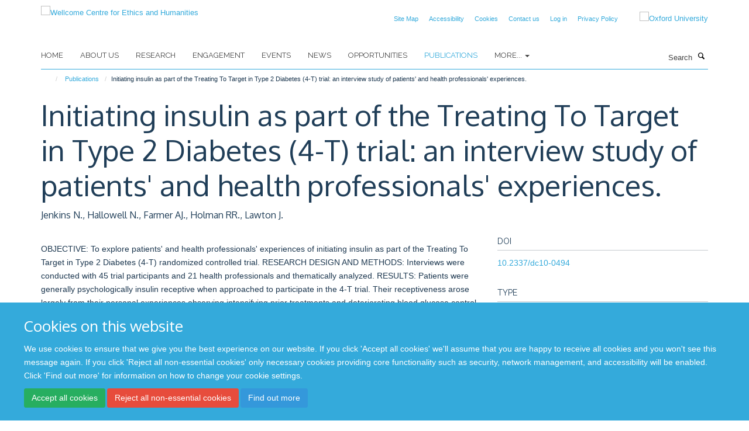

--- FILE ---
content_type: text/html;charset=utf-8
request_url: https://www.weh.ox.ac.uk/publications/93335
body_size: 8265
content:
<!doctype html>
<html xmlns="http://www.w3.org/1999/xhtml" lang="en" xml:lang="en">

    <head><base href="https://www.weh.ox.ac.uk/publications/93335/" />
        <meta charset="utf-8" />
        <meta name="viewport" content="width=device-width, initial-scale=1.0" />
        <meta name="apple-mobile-web-app-capable" content="yes" />
        <meta name="apple-mobile-web-app-title" content="Haiku" />
        
        <meta http-equiv="Content-Type" content="text/html; charset=utf-8" /><meta name="citation_title" content="Initiating insulin as part of the Treating To Target in Type 2 Diabetes (4-T) trial: an interview study of patients' and health professionals' experiences." /><meta name="citation_author" content="Jenkins N." /><meta name="citation_author" content="Hallowell N." /><meta name="citation_author" content="Farmer AJ." /><meta name="citation_author" content="Holman RR." /><meta name="citation_author" content="Lawton J." /><meta name="citation_publication_date" content="2010/10/??" /><meta name="citation_journal_title" content="Diabetes Care" /><meta name="citation_volume" content="33" /><meta name="citation_firstpage" content="2178" /><meta name="citation_lastpage" content="2180" /><meta content="OBJECTIVE: To explore patients' and health professionals' experiences of initiating insulin as part of the Treating To Target in Type 2 Diabetes (4-T) randomized controlled trial. RESEARCH DESIGN AND METHODS: Interviews were conducted with 45 trial participants and 21 health professionals and thematically analyzed. RESULTS: Patients were generally psychologically insulin receptive when approached to participate in the 4-T trial. Their receptiveness arose largely from their personal experiences observing intensifying prior treatments and deteriorating blood glucose control over time, which led them to engage with and accept the idea that their diabetes was progressive. Health professionals also fostered receptiveness by drawing on their clinical experience to manage patients' anxieties about initiating insulin. CONCLUSIONS: Previous studies may have overemphasized the problem of psychological insulin resistance and overlooked factors and treatment experiences that may promote insulin receptiveness among type 2 patients." name="description" /><meta name="og:title" content="Initiating insulin as part of the Treating To Target in Type 2 Diabetes (4-T) trial: an interview study of patients' and health professionals' experiences." /><meta name="og:description" content="OBJECTIVE: To explore patients' and health professionals' experiences of initiating insulin as part of the Treating To Target in Type 2 Diabetes (4-T) randomized controlled trial. RESEARCH DESIGN AND METHODS: Interviews were conducted with 45 trial participants and 21 health professionals and thematically analyzed. RESULTS: Patients were generally psychologically insulin receptive when approached to participate in the 4-T trial. Their receptiveness arose largely from their personal experiences observing intensifying prior treatments and deteriorating blood glucose control over time, which led them to engage with and accept the idea that their diabetes was progressive. Health professionals also fostered receptiveness by drawing on their clinical experience to manage patients' anxieties about initiating insulin. CONCLUSIONS: Previous studies may have overemphasized the problem of psychological insulin resistance and overlooked factors and treatment experiences that may promote insulin receptiveness among type 2 patients." /><meta name="og:url" content="https://www.weh.ox.ac.uk/publications/93335" /><meta name="twitter:card" content="summary" /><meta name="twitter:site" content="@WEH_oxford" /><meta name="twitter:title" content="Initiating insulin as part of the Treating To Target in Type 2 Diabetes (4-T) trial: an interview study of patients' and health professionals' experiences." /><meta name="twitter:description" content="OBJECTIVE: To explore patients' and health professionals' experiences of initiating insulin as part of the Treating To Target in Type 2 Diabetes (4-T) randomized controlled trial. RESEARCH DESIGN AND METHODS: Interviews were conducted with 45 trial participants and 21 health professionals and thematically analyzed. RESULTS: Patients were generally psychologically insulin receptive when approached to participate in the 4-T trial. Their receptiveness arose largely from their personal experiences observing intensifying prior treatments and deteriorating blood glucose control over time, which led them to engage with and accept the idea that their diabetes was progressive. Health professionals also fostered receptiveness by drawing on their clinical experience to manage patients' anxieties about initiating insulin. CONCLUSIONS: Previous studies may have overemphasized the problem of psychological insulin resistance and overlooked factors and treatment experiences that may promote insulin receptiveness among type 2 patients." /><meta name="generator" content="Plone - http://plone.org" /><meta itemprop="url" content="https://www.weh.ox.ac.uk/publications/93335" /><title>Initiating insulin as part of the Treating To Target in Type 2 Diabetes (4-T) trial: an interview study of patients' and health professionals' experiences. — Wellcome Centre for Ethics and Humanities</title>
        
        
        
        
        
    <link rel="stylesheet" type="text/css" media="screen" href="https://www.weh.ox.ac.uk/portal_css/Turnkey%20Theme/resourcecollective.cookielawcookielaw-cachekey-e5a8d9906e9d85e2068c4eabd5ee559e.css" /><link rel="stylesheet" type="text/css" href="https://www.weh.ox.ac.uk/portal_css/Turnkey%20Theme/themebootstrapcssselect2-cachekey-99654fd4d7303862bbe5443c026a37a5.css" /><link rel="stylesheet" type="text/css" media="screen" href="https://www.weh.ox.ac.uk/portal_css/Turnkey%20Theme/resourcecollective.covercover-cachekey-654437ebff94112350b8f07c2a120b1b.css" /><link rel="stylesheet" type="text/css" href="https://www.weh.ox.ac.uk/portal_css/Turnkey%20Theme/themebootstrapcssmagnific.popup-cachekey-0d19b8cc30783e2c3dd8281a256d4b12.css" /><link rel="stylesheet" type="text/css" media="screen" href="https://www.weh.ox.ac.uk/portal_css/Turnkey%20Theme/resourcecollective.covercsscover-cachekey-5656a41f3a8492fdfe1a3451167473d8.css" /><link rel="stylesheet" type="text/css" media="screen" href="https://www.weh.ox.ac.uk/portal_css/Turnkey%20Theme/resourcehaiku.coveroverlays-cachekey-1bcd903daafed3eafa13257e6e5a9e8c.css" /><link rel="stylesheet" type="text/css" href="https://www.weh.ox.ac.uk/portal_css/Turnkey%20Theme/resourcehaiku.coverhaiku.chooser-cachekey-8687a3e1d3d4d5c81dcb68b5ba368024.css" /><link rel="stylesheet" type="text/css" href="https://www.weh.ox.ac.uk/portal_css/Turnkey%20Theme/resourcehaiku.widgets.imagehaiku.image.widget-cachekey-abb43995e8530bbc7e78b990491c472f.css" /><link rel="stylesheet" type="text/css" media="screen" href="https://www.weh.ox.ac.uk/++resource++haiku.core.vendor/prism.min.css" /><link rel="canonical" href="https://www.weh.ox.ac.uk/publications/93335" /><link rel="search" href="https://www.weh.ox.ac.uk/@@search" title="Search this site" /><link rel="shortcut icon" type="image/x-icon" href="https://www.weh.ox.ac.uk/favicon.ico?v=c71d7992-f78e-11f0-8b7a-81f3c01949fe" /><link rel="apple-touch-icon" href="https://www.weh.ox.ac.uk/apple-touch-icon.png?v=c71d7993-f78e-11f0-8b7a-81f3c01949fe" /><script type="text/javascript" src="https://www.weh.ox.ac.uk/portal_javascripts/Turnkey%20Theme/resourcecollective.cookielawcookielaw_disabler-cachekey-7336a4e883a3d3c8255d1d50539c6c45.js"></script><script type="text/javascript" src="https://www.weh.ox.ac.uk/portal_javascripts/Turnkey%20Theme/themebootstrapjsvendorrespond-cachekey-1fb72d4c1abb94d46ed5c3dec302ad0f.js"></script><script type="text/javascript" src="https://www.weh.ox.ac.uk/portal_javascripts/Turnkey%20Theme/resourceplone.app.jquery-cachekey-2039824afe2361f2f9c4f951b2d26100.js"></script><script type="text/javascript" src="https://www.weh.ox.ac.uk/portal_javascripts/Turnkey%20Theme/++theme++bootstrap/js/vendor/bootstrap.js"></script><script type="text/javascript" src="https://www.weh.ox.ac.uk/portal_javascripts/Turnkey%20Theme/themebootstrapjspluginsvendorjquery.trunk8-cachekey-f5d5aa90b5669826b1c7de0aaa44809c.js"></script><script type="text/javascript" src="https://www.weh.ox.ac.uk/portal_javascripts/Turnkey%20Theme/++theme++bootstrap/js/plugins/vendor/jquery.magnific.popup.js"></script><script type="text/javascript" src="https://www.weh.ox.ac.uk/portal_javascripts/Turnkey%20Theme/plone_javascript_variables-cachekey-060af7a9c79882a1a542570e32a4a6c5.js"></script><script type="text/javascript" src="https://www.weh.ox.ac.uk/portal_javascripts/Turnkey%20Theme/resourceplone.app.jquerytools-cachekey-d67ed6795ce146fe67fd3db6fd7e2114.js"></script><script type="text/javascript" src="https://www.weh.ox.ac.uk/portal_javascripts/Turnkey%20Theme/mark_special_links-cachekey-20fcfa5c8a8941c20516d9a09a5e36e9.js"></script><script type="text/javascript" src="https://www.weh.ox.ac.uk/portal_javascripts/Turnkey%20Theme/resourceplone.app.discussion.javascriptscomments-cachekey-e2e7641668cf3c8f9520f8b0497ef130.js"></script><script type="text/javascript" src="https://www.weh.ox.ac.uk/portal_javascripts/Turnkey%20Theme/resourcecollective.coverjsmain-cachekey-045f28c571f667d97b255f3124ef1142.js"></script><script type="text/javascript" src="https://www.weh.ox.ac.uk/portal_javascripts/Turnkey%20Theme/themebootstrapjspluginsvendorselect2-cachekey-1dba3c7020c17ba47b42210f6f0806ab.js"></script><script type="text/javascript" src="https://www.weh.ox.ac.uk/portal_javascripts/Turnkey%20Theme/++theme++bootstrap/js/plugins/vendor/jquery.html5-placeholder-shim.js"></script><script type="text/javascript" src="https://www.weh.ox.ac.uk/portal_javascripts/Turnkey%20Theme/++theme++bootstrap/js/vendor/hammer.js"></script><script type="text/javascript" src="https://www.weh.ox.ac.uk/portal_javascripts/Turnkey%20Theme/themebootstrapjspluginshaikujquery.navigation-portlets-cachekey-b09921242ce3654b26910185c8d66fe3.js"></script><script type="text/javascript" src="https://www.weh.ox.ac.uk/portal_javascripts/Turnkey%20Theme/themebootstrapjspluginsvendormasonry-cachekey-7a1e011e616f17ae4325016ebf4e0821.js"></script><script type="text/javascript" src="https://www.weh.ox.ac.uk/portal_javascripts/Turnkey%20Theme/themebootstrapjspluginsvendorimagesloaded-cachekey-f2317f148e6e0140237212f60c43ab41.js"></script><script type="text/javascript" src="https://www.weh.ox.ac.uk/portal_javascripts/Turnkey%20Theme/++theme++bootstrap/js/plugins/vendor/jquery.lazysizes.js"></script><script type="text/javascript" src="https://www.weh.ox.ac.uk/portal_javascripts/Turnkey%20Theme/themebootstrapjspluginsvendorjquery.toc-cachekey-3fa90119ee2180229d2bd31dac14fa27.js"></script><script type="text/javascript" src="https://www.weh.ox.ac.uk/portal_javascripts/Turnkey%20Theme/++theme++bootstrap/js/turnkey-various.js"></script><script type="text/javascript" src="https://www.weh.ox.ac.uk/portal_javascripts/Turnkey%20Theme/resourcehaiku.widgets.imagehaiku.image.widget-cachekey-730161a5351ee1c745a19d2a9e4318e8.js"></script><script type="text/javascript" src="https://www.weh.ox.ac.uk/portal_javascripts/Turnkey%20Theme/resourcecollective.cookielawcookielaw_banner-cachekey-e0061a9ada1f4f09a3da2e07d4662eb0.js"></script><script type="text/javascript">
        jQuery(function($){
            if (typeof($.datepicker) != "undefined"){
              $.datepicker.setDefaults(
                jQuery.extend($.datepicker.regional[''],
                {dateFormat: 'mm/dd/yy'}));
            }
        });
        </script><script>
  (function(i,s,o,g,r,a,m){i['GoogleAnalyticsObject']=r;i[r]=i[r]||function(){
  (i[r].q=i[r].q||[]).push(arguments)},i[r].l=1*new Date();a=s.createElement(o),
  m=s.getElementsByTagName(o)[0];a.async=1;a.src=g;m.parentNode.insertBefore(a,m)
  })(window,document,'script','https://www.google-analytics.com/analytics.js','ga');

  ga('create', 'UA-54744317-12', 'auto');
  ga('send', 'pageview');

</script><script async="" src="https://www.googletagmanager.com/gtag/js?id=G-6WJPJSGGK3"></script><script>
  window.dataLayer = window.dataLayer || [];
  function gtag(){dataLayer.push(arguments);}
  gtag('js', new Date());

  gtag('config', 'G-6WJPJSGGK3');
</script><script async="" src="https://www.googletagmanager.com/gtag/js?id=G-GPSR5NR01V"></script><script>
window.dataLayer = window.dataLayer || [];
function gtag(){dataLayer.push(arguments);}
gtag('js', new Date());
gtag('config', 'G-GPSR5NR01V');
</script><script type="text/javascript" src="https://d1bxh8uas1mnw7.cloudfront.net/assets/embed.js"></script>
    <link href="https://www.weh.ox.ac.uk/++theme++sublime-default/screen.css" rel="stylesheet" />
  
    <link href="https://www.weh.ox.ac.uk/++theme++sublime-default/style.css" rel="stylesheet" />
  <style class="extra-css" id="empty-extra-css"></style></head>

    <body class="template-view portaltype-publication site-Plone section-publications subsection-93335 userrole-anonymous no-toolbar mount-wceigm" dir="ltr"><div id="cookienotification">

    <div class="container">
    
        <div class="row">
        
            <div class="col-md-12">
                <h2>
                    Cookies on this website
                </h2>
                
            </div>
        
            <div class="col-md-12">
                <p>
                    We use cookies to ensure that we give you the best experience on our website. If you click 'Accept all cookies' we'll assume that you are happy to receive all cookies and you won't see this message again. If you click 'Reject all non-essential cookies' only necessary cookies providing core functionality such as security, network management, and accessibility will be enabled. Click 'Find out more' for information on how to change your cookie settings.
                </p>
                
            </div>
    
            <div class="col-md-12">
                <a class="btn btn-success cookie-continue" href="https://www.weh.ox.ac.uk/@@enable-cookies?&amp;came_from=https://www.weh.ox.ac.uk/publications/93335">Accept all cookies</a>
                <a class="btn btn-danger cookie-disable" href="https://www.weh.ox.ac.uk/@@disable-cookies?came_from=https://www.weh.ox.ac.uk/publications/93335">Reject all non-essential cookies</a>
                <a class="btn btn-info cookie-more" href="https://www.weh.ox.ac.uk/cookies">Find out more</a>
            </div> 
            
        </div>
    
    </div>
     
</div><div id="site-wrapper" class="container-fluid">

            <div class="modal fade" id="modal" tabindex="-1" role="dialog" aria-hidden="true"></div>

            

            

            <div id="site-header" class="container">

                <div id="site-status"></div>

                

                <header class="row">
                    <div class="col-xs-10 col-sm-6">
                        <a id="primary-logo" title="Wellcome Centre for Ethics and Humanities" href="https://www.weh.ox.ac.uk"><img src="https://www.weh.ox.ac.uk/images/site-logos/oxford-ethics-humanities-standard-logo-rgb.png" alt="Wellcome Centre for Ethics and Humanities" /></a>
                    </div>
                    <div class="col-sm-6 hidden-xs">
                        <div class="heading-spaced">
                            <div id="site__secondary-logo">
                                
        <a href="http://www.ox.ac.uk" title="Oxford University" target="_blank" rel="noopener"><img src="https://www.weh.ox.ac.uk/images/site-logos/oxford-logo" alt="Oxford University" class="img-responsive logo-secondary" /></a>
    
                            </div>
                            <div id="site-actions">

        <ul class="list-unstyled list-inline text-right">
    
            
    
            
                
                    <li id="siteaction-sitemap">
                        <a href="https://www.weh.ox.ac.uk/sitemap" title="" accesskey="3">Site Map</a>
                    </li>
                
            
            
                
                    <li id="siteaction-accessibility">
                        <a href="https://www.weh.ox.ac.uk/accessibility" title="" accesskey="0">Accessibility</a>
                    </li>
                
            
            
                
                    <li id="siteaction-cookie-policy">
                        <a href="https://www.weh.ox.ac.uk/cookies" title="" accesskey="">Cookies</a>
                    </li>
                
            
            
                
                    <li id="siteaction-contact-us">
                        <a href="https://www.weh.ox.ac.uk/forms/contact-us" title="" accesskey="">Contact us</a>
                    </li>
                
            
            
                
                    <li id="siteaction-login">
                        <a href="https://www.weh.ox.ac.uk/Shibboleth.sso/Login?target=https://www.weh.ox.ac.uk/shibboleth_loggedin?came_from=https://www.weh.ox.ac.uk/publications/93335" title="" accesskey="">Log in</a>
                    </li>
                
            
            
                
                    <li id="siteaction-Privacy Policy">
                        <a href="https://www.weh.ox.ac.uk/privacy-policy" title="" accesskey="">Privacy Policy</a>
                    </li>
                
            
    
        </ul>
    </div>
                        </div>
                    </div>
                    <div class="col-xs-2 visible-xs">
                        <a href="#mmenu" role="button" class="btn btn-default" aria-label="Toggle menu">
                            <i class="glyphicon glyphicon-menu"></i>
                        </a>
                    </div>
                </header>

                <nav role="navigation">
                    <div class="row">
                        <div class="col-sm-10">
                            <div id="site-bar" class="collapse navbar-collapse">

	    <ul class="nav navbar-nav">

            

	            <li class="dropdown" id="portaltab-index_html">
	                <a href="https://www.weh.ox.ac.uk" title="" data-toggle="">Home</a>
                    
	            </li>

            
            

	            <li class="dropdown" id="portaltab-about-us">
	                <a href="https://www.weh.ox.ac.uk/about-us" title="" data-toggle="">About Us</a>
                    
	            </li>

            
            

	            <li class="dropdown" id="portaltab-research">
	                <a href="https://www.weh.ox.ac.uk/research" title="" data-toggle="">Research</a>
                    
	            </li>

            
            

	            <li class="dropdown" id="portaltab-engagement">
	                <a href="https://www.weh.ox.ac.uk/engagement" title="" data-toggle="">Engagement</a>
                    
	            </li>

            
            

	            <li class="dropdown" id="portaltab-upcoming-events">
	                <a href="https://www.weh.ox.ac.uk/upcoming-events" title="" data-toggle="">Events</a>
                    
	            </li>

            
            

	            <li class="dropdown" id="portaltab-news">
	                <a href="https://www.weh.ox.ac.uk/news" title="" data-toggle="">News</a>
                    
	            </li>

            
            

	            <li class="dropdown" id="portaltab-opportunities">
	                <a href="https://www.weh.ox.ac.uk/opportunities" title="" data-toggle="">Opportunities</a>
                    
	            </li>

            
            

	            <li class="dropdown active" id="portaltab-publications">
	                <a href="https://www.weh.ox.ac.uk/publications" title="" data-toggle="">Publications</a>
                    
	            </li>

            

            
                <li class="dropdown">
                    <a href="" title="More" class="hoverclick" data-toggle="dropdown">
                        More...
                        <span class="caret"></span>
                    </a>
                    <ul class="dropdown-menu" role="menu">
                        
                            <li>
                                <a href="https://www.weh.ox.ac.uk/accessibility" title="Accessibility">Accessibility</a>
                            </li>
                        
                        
                            <li>
                                <a href="https://www.weh.ox.ac.uk/cookies" title="Cookies">Cookies</a>
                            </li>
                        
                    </ul>
                </li>
            

	    </ul>

    </div>
                        </div>
                        <div class="col-sm-2">
                            <form action="https://www.weh.ox.ac.uk/@@search" id="site-search" class="form-inline" role="form">
                                <div class="input-group">
                                    <label class="sr-only" for="SearchableText">Search</label>
                                    <input type="text" class="form-control" name="SearchableText" id="SearchableText" placeholder="Search" />
                                    <span class="input-group-btn">
                                        <button class="btn" type="submit" aria-label="Search"><i class="glyphicon-search"></i></button>
                                    </span>
                                </div>
                            </form>
                        </div>
                    </div>
                </nav>

                <div class="container">
                    <div class="row">
                        <div class="col-md-12">
                            <ol class="breadcrumb" id="site-breadcrumbs"><li><a title="Home" href="https://www.weh.ox.ac.uk"><span class="glyphicon glyphicon-home"></span></a></li><li><a href="https://www.weh.ox.ac.uk/publications">Publications</a></li><li class="active">Initiating insulin as part of the Treating To Target in Type 2 Diabetes (4-T) trial: an interview study of patients' and health professionals' experiences.</li></ol>
                        </div>
                    </div>
                </div>

            </div>

            <div id="content" class="container ">

                            

                            

            

        <div itemscope="" itemtype="http://schema.org/Thing">

            <meta itemprop="url" content="https://www.weh.ox.ac.uk/publications/93335" />

            
                <div id="above-page-header">
    

</div>
            

            
                
                
                    
                        <div class="page-header">
                            <div class="row">
                                    
                                <div class="col-xs-12 col-sm-12">
                                    
                                    
                                        <h1>
                                            <span itemprop="name">Initiating insulin as part of the Treating To Target in Type 2 Diabetes (4-T) trial: an interview study of patients' and health professionals' experiences.</span>
                                            <small>
                                                
                                            </small>
                                        </h1>
                                    
                                    
                                    
                    <div id="below-page-title">
</div>
                    <h5 style="margin:10px 0">Jenkins N., Hallowell N., Farmer AJ., Holman RR., Lawton J.</h5>
                
                                    
                                </div>
                                    
                                
                                            
                            </div>
                        </div>
                    
                    
                    
                    
                 
            

            
                <div id="below-page-header"></div>
            

            
                <div id="above-page-content"></div>
            

            
                <div class="row">
        
                    <div id="site-content" class="col-sm-8">

                        

                            
                                
                            

                            
                                
                            

                            
                                
                                    
                                
                            
            
                            <div class="row">
                                <div id="site-content-body" class="col-sm-12">
            
                                    
                
                    
                        <div class="row">
                            <div class="col-sm-12">
                                <div class="altmetric-embed" data-badge-popover="right" data-badge-type="2" data-doi="10.2337/dc10-0494" data-hide-less-than="50" data-hide-no-mentions="true" data-link-target="_blank"></div>
                            </div>
                            <script type="text/javascript">
                                _altmetric_embed_init();
                            </script>
                        </div>
                    
                    
                    <div class="row">
                        <div class="col-sm-4">
                            
                        </div>
                        <div class="col-sm-12">
                           <p style="margin-top:0">OBJECTIVE: To explore patients' and health professionals' experiences of initiating insulin as part of the Treating To Target in Type 2 Diabetes (4-T) randomized controlled trial. RESEARCH DESIGN AND METHODS: Interviews were conducted with 45 trial participants and 21 health professionals and thematically analyzed. RESULTS: Patients were generally psychologically insulin receptive when approached to participate in the 4-T trial. Their receptiveness arose largely from their personal experiences observing intensifying prior treatments and deteriorating blood glucose control over time, which led them to engage with and accept the idea that their diabetes was progressive. Health professionals also fostered receptiveness by drawing on their clinical experience to manage patients' anxieties about initiating insulin. CONCLUSIONS: Previous studies may have overemphasized the problem of psychological insulin resistance and overlooked factors and treatment experiences that may promote insulin receptiveness among type 2 patients.</p>
                        </div>
                    </div>
                
                                    
                                </div>
            
                                
            
                            </div>
            
                            
                    <p>
                        
                        <a role="button" title="Original publication" class="btn btn-default" target="_blank" rel="noopener" href="http://doi.org/10.2337/dc10-0494">Original publication</a>
                        
                    </p>

                    
                
                        
        
                    </div>
        
                    <div class="site-sidebar col-sm-4">
        
                        <div id="aside-page-content"></div>
              
                        

                    
                        <h5 class="publication-lead">DOI</h5>
                        <p>
                            <a href="http://doi.org/10.2337/dc10-0494" target="_blank" rel="noopener">10.2337/dc10-0494</a>
                        </p>
                    

                    
                        <h5 class="publication-lead">Type</h5>
                        <p>Journal article</p>
                    

                    
                        <h5 class="publication-lead">Journal</h5>
                        <p>Diabetes Care</p>
                    

                    

                    

                    

                    
                        <h5 class="publication-lead">Publication Date</h5>
                        <p>10/2010</p>
                    

                    
                        <h5 class="publication-lead">Volume</h5>
                        <p>33</p>
                    

                    
                        <h5 class="publication-lead">Pages</h5>
                        <p>
                            2178
                            -
                            2180
                        </p>
                    

                    

                    

                    
                        <div class="content-box">
                            <h5 class="publication-lead">Keywords</h5>
                            <p>Aged, Blood Glucose, Diabetes Mellitus, Type 2, Female, Humans, Hypoglycemic Agents, Insulin, Interviews as Topic, Male, Middle Aged</p>
                        </div>
                    

                
        
                    </div>
        
                </div>
            

            
                <div id="below-page-content"></div>
            
            
        </div>

    

        
                        </div>

            <footer id="site-footer" class="container" itemscope="" itemtype="http://schema.org/WPFooter">
        <hr />
        





    <div class="row" style="margin-bottom:20px">

        <div class="col-md-4">
            
        </div>

        <div class="col-md-8">
            
            
        </div>
    </div>





    <div id="site-actions-footer" class="visible-xs-block" style="margin:20px 0">

        <ul class="list-unstyled list-inline text-center">

            
                
                    <li id="siteaction-sitemap">
                        <a href="https://www.weh.ox.ac.uk/sitemap" title="Site Map" accesskey="3">Site Map</a>
                    </li>
                
            
            
                
                    <li id="siteaction-accessibility">
                        <a href="https://www.weh.ox.ac.uk/accessibility" title="Accessibility" accesskey="0">Accessibility</a>
                    </li>
                
            
            
                
                    <li id="siteaction-cookie-policy">
                        <a href="https://www.weh.ox.ac.uk/cookies" title="Cookies" accesskey="">Cookies</a>
                    </li>
                
            
            
                
                    <li id="siteaction-contact-us">
                        <a href="https://www.weh.ox.ac.uk/forms/contact-us" title="Contact us" accesskey="">Contact us</a>
                    </li>
                
            
            
                
                    <li id="siteaction-login">
                        <a href="https://www.weh.ox.ac.uk/Shibboleth.sso/Login?target=https://www.weh.ox.ac.uk/shibboleth_loggedin?came_from=https://www.weh.ox.ac.uk/publications/93335" title="Log in" accesskey="">Log in</a>
                    </li>
                
            
            
                
                    <li id="siteaction-Privacy Policy">
                        <a href="https://www.weh.ox.ac.uk/privacy-policy" title="Privacy Policy" accesskey="">Privacy Policy</a>
                    </li>
                
            

        </ul>
    </div>







    <div id="powered-by-haiku" class="row">
        <div class="col-xs-12 text-center">
            <a href="http://fry-it.com/haiku" target="_blank" rel="noopener"><img src="https://www.weh.ox.ac.uk/++theme++bootstrap/images/powered-by-haiku.jpg" alt="powered by Haiku" /></a>
        </div>
    </div>





    </footer>

        </div><div id="haiku-mmenu">

            <nav id="mmenu" data-counters="true" data-searchfield="true" data-title="Menu" data-search="true">
                <ul>
                    <li>


    <a href="https://www.weh.ox.ac.uk/about-us" class="state-published" title="">
        <span>About Us</span>
    </a>

<ul>
<li>


    <a href="https://www.weh.ox.ac.uk/about-us/about-us" class="state-published" title="">
        <span>About Us</span>
    </a>

</li>
<li>


    <a href="https://www.weh.ox.ac.uk/about-us/equality-and-diversity" class="state-published" title="">
        <span>Equality and Diversity</span>
    </a>

<ul>
<li>


    <a href="https://www.weh.ox.ac.uk/about-us/equality-and-diversity/gender-equality" class="state-published" title="">
        <span>Gender equality</span>
    </a>

</li>
<li>


    <a href="https://www.weh.ox.ac.uk/about-us/equality-and-diversity/training-and-resources" class="state-published" title="There are various resources available through the University, and through external sources. See below some information of these services. You can also view available training opportunities.">
        <span>Training and resources</span>
    </a>

</li>

</ul>
</li>
<li>


    <a href="https://www.weh.ox.ac.uk/about-us/contact-us" class="state-published" title="">
        <span>Contact us</span>
    </a>

</li>

</ul>
</li>
<li>


    <a href="https://www.weh.ox.ac.uk/research" class="state-published" title="Oxford Ethics and Humanities conducts a range of collaborative, multidisciplinary research projects into the ethical aspects of advances in neuroscience, big data, genomics, and global connectedness.">
        <span>Research</span>
    </a>

<ul>
<li>


    <a href="https://www.weh.ox.ac.uk/research/global" class="state-published" title="">
        <span>Global Connectedness and Interdependence</span>
    </a>

</li>
<li>


    <a href="https://www.weh.ox.ac.uk/research/genomics-and-genome-editing" class="state-published" title="">
        <span>Genomics and Genome Editing</span>
    </a>

</li>
<li>


    <a href="https://www.weh.ox.ac.uk/research/data-and-information" class="state-published" title="">
        <span>Data and Information</span>
    </a>

</li>
<li>


    <a href="https://www.weh.ox.ac.uk/research/ethics-and-neuroscience" class="state-published" title="">
        <span>Ethics and Neuroscience</span>
    </a>

</li>
<li>


    <a href="https://www.weh.ox.ac.uk/research/history-at-the-wellcome-centre-for-ethics-and-humanities" class="state-published" title="">
        <span>History at the Wellcome Centre for Ethics and Humanities</span>
    </a>

</li>
<li>


    <a href="https://www.weh.ox.ac.uk/research/covid-19-comment-cela-vous-affecte-t-il" class="state-published" title="Une étude qualitative comparative et longitudinale">
        <span>COVID-19: Comment cela vous affecte-t-il?</span>
    </a>

</li>
<li>


    <a href="https://www.weh.ox.ac.uk/research/covid-19-how-does-it-affect-you" class="state-published" title="A comparative and longitudinal qualitative study">
        <span>Solidarity in times of a pandemic (SolPan)</span>
    </a>

</li>
<li>


    <a href="https://www.weh.ox.ac.uk/research/oxford-berman-institute-bioethics-partnership" class="state-published" title="">
        <span>Oxford-Johns Hopkins Global Infectious Disease Ethics Collaborative (GLIDE)</span>
    </a>

</li>
<li>


    <a href="https://www.weh.ox.ac.uk/research/pathogen-genomics" class="state-published" title="">
        <span>Pathogen Genomics</span>
    </a>

</li>
<li>


    <a href="https://www.weh.ox.ac.uk/research/typhus-in-naples-1943-44-a-study-in-vector-control" class="state-published" title="">
        <span>Typhus in Naples, 1943-44: A Study in Vector Control</span>
    </a>

</li>
<li>


    <a href="https://www.weh.ox.ac.uk/research/war-forensics-interventions" class="state-published" title="">
        <span>War Forensics Interventions</span>
    </a>

</li>
<li>


    <a href="https://www.weh.ox.ac.uk/research/digital-environmental-sustainability-ethics" class="state-published" title="">
        <span>Digital Environmental Sustainability Ethics</span>
    </a>

</li>
<li>


    <a href="https://www.weh.ox.ac.uk/research/rethinking-ethics-and-history-in-global-health" class="state-published" title="">
        <span>Rethinking Ethics and History in Global Health</span>
    </a>

</li>
<li>


    <a href="https://www.weh.ox.ac.uk/research/rethinking-justice-and-discrimination" class="state-published" title="">
        <span>Rethinking Justice and Discrimination</span>
    </a>

</li>
<li>


    <a href="https://www.weh.ox.ac.uk/research/rethinking-collective-minds" class="state-published" title="">
        <span>Rethinking Collective Minds</span>
    </a>

</li>
<li>


    <a href="https://www.weh.ox.ac.uk/research/rethinking-infection-and-history" class="state-published" title="">
        <span>Rethinking Infection and History</span>
    </a>

</li>

</ul>
</li>
<li>


    <a href="https://www.weh.ox.ac.uk/engagement" class="state-published" title="">
        <span>Engagement</span>
    </a>

<ul>
<li>


    <a href="https://www.weh.ox.ac.uk/engagement/engagement" class="state-published" title="">
        <span>Engagement</span>
    </a>

</li>
<li>


    <a href="https://www.weh.ox.ac.uk/engagement/indoors-exhibition" class="state-published" title="">
        <span>Indoors</span>
    </a>

<ul>
<li>


    <a href="https://www.weh.ox.ac.uk/engagement/indoors-exhibition/indoors-exhibition" class="state-published" title="">
        <span>Indoors Exhibition</span>
    </a>

</li>
<li>


    <a href="https://www.weh.ox.ac.uk/engagement/indoors-exhibition/isolation-doing-and-engaging" class="state-published" title="">
        <span>Isolation: doing and engaging</span>
    </a>

</li>
<li>


    <a href="https://www.weh.ox.ac.uk/engagement/indoors-exhibition/connectedness-relationships-and-community" class="state-published" title="">
        <span>Connectedness: relationships and community</span>
    </a>

</li>
<li>


    <a href="https://www.weh.ox.ac.uk/engagement/indoors-exhibition/coping-keeping-safe-and-making-the-most-of-life" class="state-published" title="">
        <span>Coping: keeping safe and making the most of life</span>
    </a>

</li>
<li>


    <a href="https://www.weh.ox.ac.uk/engagement/indoors-exhibition/memories-reflections-and-comparisons" class="state-published" title="">
        <span>Memories: reflections and comparisons</span>
    </a>

</li>

</ul>
</li>
<li>


    <a href="https://www.weh.ox.ac.uk/engagement/merging-minds" class="state-published" title="">
        <span>Merging Minds</span>
    </a>

</li>
<li>


    <a href="https://www.weh.ox.ac.uk/engagement/ethics-in-film" class="state-published" title="">
        <span>Ethics In Film</span>
    </a>

</li>
<li>


    <a href="https://www.weh.ox.ac.uk/engagement/frankenstein" class="state-published" title="">
        <span>Frankenstein</span>
    </a>

</li>
<li>


    <a href="https://www.weh.ox.ac.uk/engagement/ai-beasts" class="state-published" title="">
        <span>AI Beasts</span>
    </a>

</li>
<li>


    <a href="https://www.weh.ox.ac.uk/engagement/beyond-the-body-a-portrait-of-autopsy" class="state-published" title="">
        <span>Beyond the Body: A portrait of autopsy</span>
    </a>

</li>
<li>


    <a href="https://www.weh.ox.ac.uk/engagement/the-time-machine" class="state-published" title="">
        <span>The Time Machine</span>
    </a>

</li>
<li>


    <a href="https://www.weh.ox.ac.uk/engagement/festivals" class="state-published" title="">
        <span>Festivals</span>
    </a>

</li>
<li>


    <a href="https://www.weh.ox.ac.uk/engagement/debating-data" class="state-published" title="">
        <span>Debating Data</span>
    </a>

</li>

</ul>
</li>
<li>


    <a href="https://www.weh.ox.ac.uk/upcoming-events" class="state-published" title="">
        <span>Events</span>
    </a>

</li>
<li>


    <a href="https://www.weh.ox.ac.uk/news" class="state-published" title="">
        <span>News</span>
    </a>

<ul>
<li>


    <a href="https://www.weh.ox.ac.uk/news/news" class="state-published" title="">
        <span>News</span>
    </a>

</li>

</ul>
</li>
<li>


    <a href="https://www.weh.ox.ac.uk/opportunities" class="state-published" title="">
        <span>Opportunities</span>
    </a>

<ul>
<li>


    <a href="https://www.weh.ox.ac.uk/opportunities/work-with-us" class="state-published" title="">
        <span>Work with us</span>
    </a>

<ul>
<li>


    <a href="https://www.weh.ox.ac.uk/opportunities/work-with-us/researcher-in-bioethics-and-history-in-global-health" class="state-published" title="">
        <span>Researcher in Bioethics and History in Global Health</span>
    </a>

</li>
<li>


    <a href="https://www.weh.ox.ac.uk/opportunities/work-with-us/glide-postdoctoral-researcher-in-the-ethics-of-pandemic-preparedness-surveillance-and-response" class="state-published" title="">
        <span>GLIDE Postdoctoral Researcher in the Ethics of Pandemic Preparedness, Surveillance and Response</span>
    </a>

</li>
<li>


    <a href="https://www.weh.ox.ac.uk/opportunities/work-with-us/researcher-in-the-ethics-of-ai-in-population-health" class="state-published" title="">
        <span>Researcher in the Ethics of AI in Population Health</span>
    </a>

</li>

</ul>
</li>

</ul>
</li>
<li>


    <a href="https://www.weh.ox.ac.uk/publications" class="state-published" title="">
        <span>Publications</span>
    </a>

</li>
<li>


    <a href="https://www.weh.ox.ac.uk/accessibility" class="state-published" title="Accessibility statement for the Oxford Centre for Ethics and Humanities website (www.weh.ox.ac.uk)">
        <span>Accessibility</span>
    </a>

</li>
<li>


    <a href="https://www.weh.ox.ac.uk/cookies" class="state-published" title="">
        <span>Cookies</span>
    </a>

</li>

                </ul>
            </nav>

            <script type="text/javascript">
                $(document).ready(function() {
                    var menu = $("#mmenu");
                    menu.mmenu({
                        navbar: {title: menu.data("title")},
                        counters: menu.data("counters"),
                        searchfield: menu.data("search") ? {"resultsPanel": true} : {},
                        navbars: menu.data("search") ? {"content": ["searchfield"]} : {}
                    });
                    // fix for bootstrap modals
                    // http://stackoverflow.com/questions/35038146/bootstrap-modal-and-mmenu-menu-clashing
                    $(".mm-slideout").css("z-index", "auto");
                });
            </script>

         </div>
    
      <script type="text/javascript" src="https://www.weh.ox.ac.uk/++resource++haiku.core.vendor/prism.min.js"></script>
    
  

    <script type="text/javascript">
        function deleteAllCookies() {
            var cookies = document.cookie.split("; ");
            for (var c = 0; c < cookies.length; c++) {
                if (!HAIKU_ALLOWED_COOKIES.some(v => cookies[c].includes(v))) {
                    var d = window.location.hostname.split(".");
                    while (d.length > 0) {    
                        var cookieBase1 = encodeURIComponent(cookies[c].split(";")[0].split("=")[0]) + '=; expires=Thu, 01-Jan-1970 00:00:01 GMT; domain=' + d.join('.') + '; path=';
                        var cookieBase2 = encodeURIComponent(cookies[c].split(";")[0].split("=")[0]) + '=; expires=Thu, 01-Jan-1970 00:00:01 GMT; domain=.' + d.join('.') + '; path=';
                        var p = location.pathname.split('/');
                        document.cookie = cookieBase1 + '/';
                        document.cookie = cookieBase2 + '/';
                        while (p.length > 0) {
                            document.cookie = cookieBase1 + p.join('/');
                            document.cookie = cookieBase2 + p.join('/');
                            p.pop();
                        };
                        d.shift();
                    }
                }
            }
        };
        if (!(document.cookie.includes('haiku_cookies_enabled'))) {
            deleteAllCookies();
        }
    </script>
    
</body>

</html>